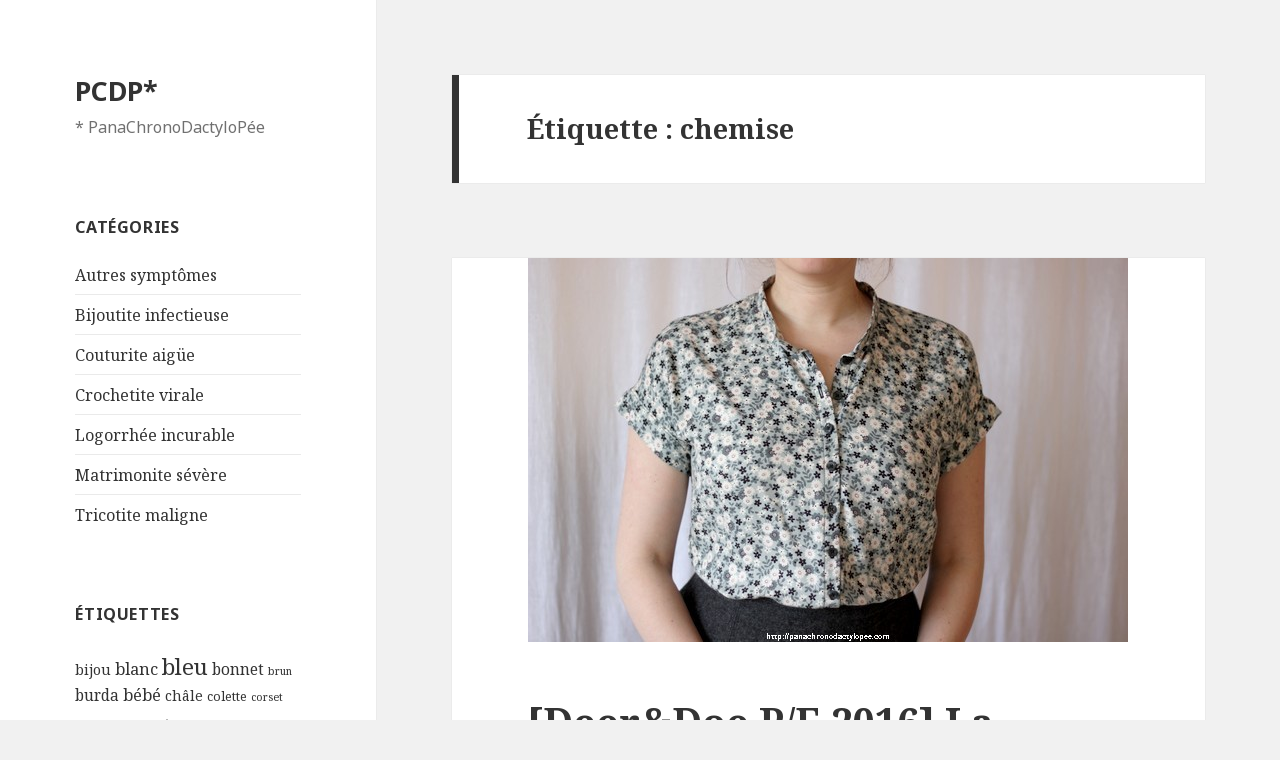

--- FILE ---
content_type: text/html; charset=UTF-8
request_url: https://panachronodactylopee.com/tag/chemise/
body_size: 10156
content:
<!DOCTYPE html>
<html lang="fr-FR" class="no-js">
<head>
	<meta charset="UTF-8">
	<meta name="viewport" content="width=device-width">
	<link rel="profile" href="http://gmpg.org/xfn/11">
	<link rel="pingback" href="https://panachronodactylopee.com/xmlrpc.php">
	<!--[if lt IE 9]>
	<script src="https://panachronodactylopee.com/wp-content/themes/twentyfifteen/js/html5.js"></script>
	<![endif]-->
	<script>(function(){document.documentElement.className='js'})();</script>
	<title>chemise &#8211; PCDP*</title>
<link rel='dns-prefetch' href='//fonts.googleapis.com' />
<link rel='dns-prefetch' href='//s.w.org' />
<link rel="alternate" type="application/rss+xml" title="PCDP* &raquo; Flux" href="https://panachronodactylopee.com/feed/" />
<link rel="alternate" type="application/rss+xml" title="PCDP* &raquo; Flux des commentaires" href="https://panachronodactylopee.com/comments/feed/" />
<link rel="alternate" type="application/rss+xml" title="PCDP* &raquo; Flux de l’étiquette chemise" href="https://panachronodactylopee.com/tag/chemise/feed/" />
		<script type="text/javascript">
			window._wpemojiSettings = {"baseUrl":"https:\/\/s.w.org\/images\/core\/emoji\/2.2.1\/72x72\/","ext":".png","svgUrl":"https:\/\/s.w.org\/images\/core\/emoji\/2.2.1\/svg\/","svgExt":".svg","source":{"concatemoji":"https:\/\/panachronodactylopee.com\/wp-includes\/js\/wp-emoji-release.min.js?ver=4.7.31"}};
			!function(t,a,e){var r,n,i,o=a.createElement("canvas"),l=o.getContext&&o.getContext("2d");function c(t){var e=a.createElement("script");e.src=t,e.defer=e.type="text/javascript",a.getElementsByTagName("head")[0].appendChild(e)}for(i=Array("flag","emoji4"),e.supports={everything:!0,everythingExceptFlag:!0},n=0;n<i.length;n++)e.supports[i[n]]=function(t){var e,a=String.fromCharCode;if(!l||!l.fillText)return!1;switch(l.clearRect(0,0,o.width,o.height),l.textBaseline="top",l.font="600 32px Arial",t){case"flag":return(l.fillText(a(55356,56826,55356,56819),0,0),o.toDataURL().length<3e3)?!1:(l.clearRect(0,0,o.width,o.height),l.fillText(a(55356,57331,65039,8205,55356,57096),0,0),e=o.toDataURL(),l.clearRect(0,0,o.width,o.height),l.fillText(a(55356,57331,55356,57096),0,0),e!==o.toDataURL());case"emoji4":return l.fillText(a(55357,56425,55356,57341,8205,55357,56507),0,0),e=o.toDataURL(),l.clearRect(0,0,o.width,o.height),l.fillText(a(55357,56425,55356,57341,55357,56507),0,0),e!==o.toDataURL()}return!1}(i[n]),e.supports.everything=e.supports.everything&&e.supports[i[n]],"flag"!==i[n]&&(e.supports.everythingExceptFlag=e.supports.everythingExceptFlag&&e.supports[i[n]]);e.supports.everythingExceptFlag=e.supports.everythingExceptFlag&&!e.supports.flag,e.DOMReady=!1,e.readyCallback=function(){e.DOMReady=!0},e.supports.everything||(r=function(){e.readyCallback()},a.addEventListener?(a.addEventListener("DOMContentLoaded",r,!1),t.addEventListener("load",r,!1)):(t.attachEvent("onload",r),a.attachEvent("onreadystatechange",function(){"complete"===a.readyState&&e.readyCallback()})),(r=e.source||{}).concatemoji?c(r.concatemoji):r.wpemoji&&r.twemoji&&(c(r.twemoji),c(r.wpemoji)))}(window,document,window._wpemojiSettings);
		</script>
		<style type="text/css">
img.wp-smiley,
img.emoji {
	display: inline !important;
	border: none !important;
	box-shadow: none !important;
	height: 1em !important;
	width: 1em !important;
	margin: 0 .07em !important;
	vertical-align: -0.1em !important;
	background: none !important;
	padding: 0 !important;
}
</style>
<link rel='stylesheet' id='jquery.slimbox-css'  href='http://panachronodactylopee.com/wp-content/plugins/slimbox/stylesheets/jquery.slimbox.css?ver=2.03' type='text/css' media='all' />
<link rel='stylesheet' id='twentyfifteen-fonts-css'  href='//fonts.googleapis.com/css?family=Noto+Sans%3A400italic%2C700italic%2C400%2C700%7CNoto+Serif%3A400italic%2C700italic%2C400%2C700%7CInconsolata%3A400%2C700&#038;subset=latin%2Clatin-ext' type='text/css' media='all' />
<link rel='stylesheet' id='genericons-css'  href='https://panachronodactylopee.com/wp-content/themes/twentyfifteen/genericons/genericons.css?ver=3.2' type='text/css' media='all' />
<link rel='stylesheet' id='twentyfifteen-style-css'  href='https://panachronodactylopee.com/wp-content/themes/twentyfifteen/style.css?ver=4.7.31' type='text/css' media='all' />
<!--[if lt IE 9]>
<link rel='stylesheet' id='twentyfifteen-ie-css'  href='https://panachronodactylopee.com/wp-content/themes/twentyfifteen/css/ie.css?ver=20141010' type='text/css' media='all' />
<![endif]-->
<!--[if lt IE 8]>
<link rel='stylesheet' id='twentyfifteen-ie7-css'  href='https://panachronodactylopee.com/wp-content/themes/twentyfifteen/css/ie7.css?ver=20141010' type='text/css' media='all' />
<![endif]-->
<script type='text/javascript' src='https://panachronodactylopee.com/wp-includes/js/jquery/jquery.js?ver=1.12.4'></script>
<script type='text/javascript' src='https://panachronodactylopee.com/wp-includes/js/jquery/jquery-migrate.min.js?ver=1.4.1'></script>
<script type='text/javascript' src='http://panachronodactylopee.com/wp-content/plugins/slimbox/javascript/jquery.slimbox.js?ver=2.03'></script>
<script type='text/javascript' src='https://panachronodactylopee.com/wp-content/plugins/google-analyticator/external-tracking.min.js?ver=6.5.2'></script>
<link rel='https://api.w.org/' href='https://panachronodactylopee.com/wp-json/' />
<link rel="EditURI" type="application/rsd+xml" title="RSD" href="https://panachronodactylopee.com/xmlrpc.php?rsd" />
<link rel="wlwmanifest" type="application/wlwmanifest+xml" href="https://panachronodactylopee.com/wp-includes/wlwmanifest.xml" /> 
<meta name="generator" content="WordPress 4.7.31" />
<script type="text/javascript">
	jQuery(document).ready(function($){	
	    var select = $('a[href$=".bmp"],a[href$=".gif"],a[href$=".jpg"],a[href$=".jpeg"], a[href$=".png"],a[href$=".BMP"],a[href$=".GIF"],a[href$=".JPG"],a[href$=".JPEG"],a[href$=".PNG"]');
		select.slimbox();
	});
</script>
<!-- Google Analytics Tracking by Google Analyticator 6.5.2: http://www.videousermanuals.com/google-analyticator/ -->
<script type="text/javascript">
    var analyticsFileTypes = [''];
    var analyticsSnippet = 'disabled';
    var analyticsEventTracking = 'enabled';
</script>
<script type="text/javascript">
	(function(i,s,o,g,r,a,m){i['GoogleAnalyticsObject']=r;i[r]=i[r]||function(){
	(i[r].q=i[r].q||[]).push(arguments)},i[r].l=1*new Date();a=s.createElement(o),
	m=s.getElementsByTagName(o)[0];a.async=1;a.src=g;m.parentNode.insertBefore(a,m)
	})(window,document,'script','//www.google-analytics.com/analytics.js','ga');
	ga('create', 'UA-26921522-1', 'auto');
 
	ga('send', 'pageview');
</script>
</head>

<body class="archive tag tag-chemise tag-151">
<div id="page" class="hfeed site">
	<a class="skip-link screen-reader-text" href="#content">Aller au contenu</a>

	<div id="sidebar" class="sidebar">
		<header id="masthead" class="site-header" role="banner">
			<div class="site-branding">
										<p class="site-title"><a href="https://panachronodactylopee.com/" rel="home">PCDP*</a></p>
											<p class="site-description">* PanaChronoDactyloPée</p>
									<button class="secondary-toggle">Menu et widgets</button>
			</div><!-- .site-branding -->
		</header><!-- .site-header -->

			<div id="secondary" class="secondary">

		
		
					<div id="widget-area" class="widget-area" role="complementary">
				<aside id="categories-2" class="widget widget_categories"><h2 class="widget-title">Catégories</h2>		<ul>
	<li class="cat-item cat-item-128"><a href="https://panachronodactylopee.com/category/autres-symptomes/" >Autres symptômes</a>
</li>
	<li class="cat-item cat-item-125"><a href="https://panachronodactylopee.com/category/bijoutite-infectieuse/" >Bijoutite infectieuse</a>
</li>
	<li class="cat-item cat-item-122"><a href="https://panachronodactylopee.com/category/couturite-aigue/" >Couturite aigüe</a>
</li>
	<li class="cat-item cat-item-148"><a href="https://panachronodactylopee.com/category/crochetite-virale/" >Crochetite virale</a>
</li>
	<li class="cat-item cat-item-127"><a href="https://panachronodactylopee.com/category/logorrhee-incurable/" >Logorrhée incurable</a>
</li>
	<li class="cat-item cat-item-126"><a href="https://panachronodactylopee.com/category/matrimonite-severe/" >Matrimonite sévère</a>
</li>
	<li class="cat-item cat-item-123"><a href="https://panachronodactylopee.com/category/tricotite-maligne/" >Tricotite maligne</a>
</li>
		</ul>
</aside><aside id="tag_cloud-3" class="widget widget_tag_cloud"><h2 class="widget-title">Étiquettes</h2><div class="tagcloud"><a href='https://panachronodactylopee.com/tag/bijou/' class='tag-link-18 tag-link-position-1' title='5 sujets' style='font-size: 10.545454545455pt;'>bijou</a>
<a href='https://panachronodactylopee.com/tag/blanc/' class='tag-link-20 tag-link-position-2' title='7 sujets' style='font-size: 12.242424242424pt;'>blanc</a>
<a href='https://panachronodactylopee.com/tag/bleu/' class='tag-link-21 tag-link-position-3' title='16 sujets' style='font-size: 16.909090909091pt;'>bleu</a>
<a href='https://panachronodactylopee.com/tag/bonnet/' class='tag-link-23 tag-link-position-4' title='6 sujets' style='font-size: 11.535353535354pt;'>bonnet</a>
<a href='https://panachronodactylopee.com/tag/brun/' class='tag-link-28 tag-link-position-5' title='3 sujets' style='font-size: 8pt;'>brun</a>
<a href='https://panachronodactylopee.com/tag/burda/' class='tag-link-29 tag-link-position-6' title='6 sujets' style='font-size: 11.535353535354pt;'>burda</a>
<a href='https://panachronodactylopee.com/tag/bebe/' class='tag-link-173 tag-link-position-7' title='7 sujets' style='font-size: 12.242424242424pt;'>bébé</a>
<a href='https://panachronodactylopee.com/tag/chale/' class='tag-link-37 tag-link-position-8' title='5 sujets' style='font-size: 10.545454545455pt;'>châle</a>
<a href='https://panachronodactylopee.com/tag/colette/' class='tag-link-40 tag-link-position-9' title='4 sujets' style='font-size: 9.4141414141414pt;'>colette</a>
<a href='https://panachronodactylopee.com/tag/corset/' class='tag-link-41 tag-link-position-10' title='3 sujets' style='font-size: 8pt;'>corset</a>
<a href='https://panachronodactylopee.com/tag/coton/' class='tag-link-42 tag-link-position-11' title='4 sujets' style='font-size: 9.4141414141414pt;'>coton</a>
<a href='https://panachronodactylopee.com/tag/couture-2/' class='tag-link-43 tag-link-position-12' title='31 sujets' style='font-size: 20.868686868687pt;'>couture</a>
<a href='https://panachronodactylopee.com/tag/couture-japonaise/' class='tag-link-44 tag-link-position-13' title='6 sujets' style='font-size: 11.535353535354pt;'>couture japonaise</a>
<a href='https://panachronodactylopee.com/tag/deerdoe/' class='tag-link-144 tag-link-position-14' title='23 sujets' style='font-size: 19.030303030303pt;'>deer&amp;doe</a>
<a href='https://panachronodactylopee.com/tag/dentelle/' class='tag-link-119 tag-link-position-15' title='4 sujets' style='font-size: 9.4141414141414pt;'>dentelle</a>
<a href='https://panachronodactylopee.com/tag/doudou/' class='tag-link-48 tag-link-position-16' title='11 sujets' style='font-size: 14.787878787879pt;'>doudou</a>
<a href='https://panachronodactylopee.com/tag/gilet/' class='tag-link-50 tag-link-position-17' title='3 sujets' style='font-size: 8pt;'>gilet</a>
<a href='https://panachronodactylopee.com/tag/gris/' class='tag-link-51 tag-link-position-18' title='20 sujets' style='font-size: 18.181818181818pt;'>gris</a>
<a href='https://panachronodactylopee.com/tag/grossesse/' class='tag-link-162 tag-link-position-19' title='6 sujets' style='font-size: 11.535353535354pt;'>grossesse</a>
<a href='https://panachronodactylopee.com/tag/haut/' class='tag-link-52 tag-link-position-20' title='4 sujets' style='font-size: 9.4141414141414pt;'>haut</a>
<a href='https://panachronodactylopee.com/tag/jersey/' class='tag-link-54 tag-link-position-21' title='13 sujets' style='font-size: 15.777777777778pt;'>jersey</a>
<a href='https://panachronodactylopee.com/tag/jupe/' class='tag-link-56 tag-link-position-22' title='12 sujets' style='font-size: 15.212121212121pt;'>jupe</a>
<a href='https://panachronodactylopee.com/tag/laine/' class='tag-link-58 tag-link-position-23' title='3 sujets' style='font-size: 8pt;'>laine</a>
<a href='https://panachronodactylopee.com/tag/layette/' class='tag-link-60 tag-link-position-24' title='6 sujets' style='font-size: 11.535353535354pt;'>layette</a>
<a href='https://panachronodactylopee.com/tag/liberty/' class='tag-link-61 tag-link-position-25' title='4 sujets' style='font-size: 9.4141414141414pt;'>liberty</a>
<a href='https://panachronodactylopee.com/tag/manteau/' class='tag-link-129 tag-link-position-26' title='4 sujets' style='font-size: 9.4141414141414pt;'>manteau</a>
<a href='https://panachronodactylopee.com/tag/mariage/' class='tag-link-63 tag-link-position-27' title='18 sujets' style='font-size: 17.616161616162pt;'>mariage</a>
<a href='https://panachronodactylopee.com/tag/mochimochi/' class='tag-link-66 tag-link-position-28' title='6 sujets' style='font-size: 11.535353535354pt;'>mochimochi</a>
<a href='https://panachronodactylopee.com/tag/multicolore/' class='tag-link-69 tag-link-position-29' title='3 sujets' style='font-size: 8pt;'>multicolore</a>
<a href='https://panachronodactylopee.com/tag/noir/' class='tag-link-70 tag-link-position-30' title='7 sujets' style='font-size: 12.242424242424pt;'>noir</a>
<a href='https://panachronodactylopee.com/tag/pois/' class='tag-link-131 tag-link-position-31' title='5 sujets' style='font-size: 10.545454545455pt;'>pois</a>
<a href='https://panachronodactylopee.com/tag/polaire/' class='tag-link-74 tag-link-position-32' title='5 sujets' style='font-size: 10.545454545455pt;'>polaire</a>
<a href='https://panachronodactylopee.com/tag/robe/' class='tag-link-82 tag-link-position-33' title='26 sujets' style='font-size: 19.737373737374pt;'>robe</a>
<a href='https://panachronodactylopee.com/tag/rose/' class='tag-link-83 tag-link-position-34' title='8 sujets' style='font-size: 12.949494949495pt;'>rose</a>
<a href='https://panachronodactylopee.com/tag/rouge/' class='tag-link-84 tag-link-position-35' title='5 sujets' style='font-size: 10.545454545455pt;'>rouge</a>
<a href='https://panachronodactylopee.com/tag/short/' class='tag-link-165 tag-link-position-36' title='4 sujets' style='font-size: 9.4141414141414pt;'>short</a>
<a href='https://panachronodactylopee.com/tag/tee-shirt/' class='tag-link-143 tag-link-position-37' title='6 sujets' style='font-size: 11.535353535354pt;'>tee-shirt</a>
<a href='https://panachronodactylopee.com/tag/tricot-2/' class='tag-link-93 tag-link-position-38' title='38 sujets' style='font-size: 22pt;'>tricot</a>
<a href='https://panachronodactylopee.com/tag/troc/' class='tag-link-95 tag-link-position-39' title='3 sujets' style='font-size: 8pt;'>troc</a>
<a href='https://panachronodactylopee.com/tag/tuto/' class='tag-link-97 tag-link-position-40' title='3 sujets' style='font-size: 8pt;'>tuto</a>
<a href='https://panachronodactylopee.com/tag/velours/' class='tag-link-132 tag-link-position-41' title='4 sujets' style='font-size: 9.4141414141414pt;'>velours</a>
<a href='https://panachronodactylopee.com/tag/vert/' class='tag-link-98 tag-link-position-42' title='20 sujets' style='font-size: 18.181818181818pt;'>vert</a>
<a href='https://panachronodactylopee.com/tag/veste/' class='tag-link-99 tag-link-position-43' title='3 sujets' style='font-size: 8pt;'>veste</a>
<a href='https://panachronodactylopee.com/tag/violet/' class='tag-link-102 tag-link-position-44' title='7 sujets' style='font-size: 12.242424242424pt;'>violet</a>
<a href='https://panachronodactylopee.com/tag/echarpe/' class='tag-link-106 tag-link-position-45' title='4 sujets' style='font-size: 9.4141414141414pt;'>écharpe</a></div>
</aside><aside id="archives-3" class="widget widget_archive"><h2 class="widget-title">Archives</h2>		<ul>
			<li><a href='https://panachronodactylopee.com/2016/04/'>avril 2016</a></li>
	<li><a href='https://panachronodactylopee.com/2016/03/'>mars 2016</a></li>
	<li><a href='https://panachronodactylopee.com/2016/02/'>février 2016</a></li>
	<li><a href='https://panachronodactylopee.com/2015/03/'>mars 2015</a></li>
	<li><a href='https://panachronodactylopee.com/2015/02/'>février 2015</a></li>
	<li><a href='https://panachronodactylopee.com/2015/01/'>janvier 2015</a></li>
	<li><a href='https://panachronodactylopee.com/2014/11/'>novembre 2014</a></li>
	<li><a href='https://panachronodactylopee.com/2014/10/'>octobre 2014</a></li>
	<li><a href='https://panachronodactylopee.com/2014/06/'>juin 2014</a></li>
	<li><a href='https://panachronodactylopee.com/2014/05/'>mai 2014</a></li>
	<li><a href='https://panachronodactylopee.com/2014/04/'>avril 2014</a></li>
	<li><a href='https://panachronodactylopee.com/2014/03/'>mars 2014</a></li>
	<li><a href='https://panachronodactylopee.com/2014/02/'>février 2014</a></li>
	<li><a href='https://panachronodactylopee.com/2014/01/'>janvier 2014</a></li>
	<li><a href='https://panachronodactylopee.com/2013/12/'>décembre 2013</a></li>
	<li><a href='https://panachronodactylopee.com/2013/11/'>novembre 2013</a></li>
	<li><a href='https://panachronodactylopee.com/2013/09/'>septembre 2013</a></li>
	<li><a href='https://panachronodactylopee.com/2013/08/'>août 2013</a></li>
	<li><a href='https://panachronodactylopee.com/2013/07/'>juillet 2013</a></li>
	<li><a href='https://panachronodactylopee.com/2013/04/'>avril 2013</a></li>
	<li><a href='https://panachronodactylopee.com/2013/03/'>mars 2013</a></li>
	<li><a href='https://panachronodactylopee.com/2013/02/'>février 2013</a></li>
	<li><a href='https://panachronodactylopee.com/2013/01/'>janvier 2013</a></li>
	<li><a href='https://panachronodactylopee.com/2012/12/'>décembre 2012</a></li>
	<li><a href='https://panachronodactylopee.com/2012/11/'>novembre 2012</a></li>
	<li><a href='https://panachronodactylopee.com/2012/10/'>octobre 2012</a></li>
	<li><a href='https://panachronodactylopee.com/2012/09/'>septembre 2012</a></li>
	<li><a href='https://panachronodactylopee.com/2012/08/'>août 2012</a></li>
	<li><a href='https://panachronodactylopee.com/2012/07/'>juillet 2012</a></li>
	<li><a href='https://panachronodactylopee.com/2012/06/'>juin 2012</a></li>
	<li><a href='https://panachronodactylopee.com/2012/03/'>mars 2012</a></li>
	<li><a href='https://panachronodactylopee.com/2012/02/'>février 2012</a></li>
	<li><a href='https://panachronodactylopee.com/2012/01/'>janvier 2012</a></li>
	<li><a href='https://panachronodactylopee.com/2011/12/'>décembre 2011</a></li>
	<li><a href='https://panachronodactylopee.com/2011/11/'>novembre 2011</a></li>
	<li><a href='https://panachronodactylopee.com/2011/10/'>octobre 2011</a></li>
	<li><a href='https://panachronodactylopee.com/2011/09/'>septembre 2011</a></li>
	<li><a href='https://panachronodactylopee.com/2011/08/'>août 2011</a></li>
	<li><a href='https://panachronodactylopee.com/2011/07/'>juillet 2011</a></li>
	<li><a href='https://panachronodactylopee.com/2011/06/'>juin 2011</a></li>
	<li><a href='https://panachronodactylopee.com/2011/05/'>mai 2011</a></li>
	<li><a href='https://panachronodactylopee.com/2011/04/'>avril 2011</a></li>
	<li><a href='https://panachronodactylopee.com/2011/03/'>mars 2011</a></li>
	<li><a href='https://panachronodactylopee.com/2011/02/'>février 2011</a></li>
	<li><a href='https://panachronodactylopee.com/2011/01/'>janvier 2011</a></li>
	<li><a href='https://panachronodactylopee.com/2010/12/'>décembre 2010</a></li>
	<li><a href='https://panachronodactylopee.com/2010/11/'>novembre 2010</a></li>
	<li><a href='https://panachronodactylopee.com/2010/10/'>octobre 2010</a></li>
	<li><a href='https://panachronodactylopee.com/2010/09/'>septembre 2010</a></li>
	<li><a href='https://panachronodactylopee.com/2010/08/'>août 2010</a></li>
	<li><a href='https://panachronodactylopee.com/2010/07/'>juillet 2010</a></li>
	<li><a href='https://panachronodactylopee.com/2010/06/'>juin 2010</a></li>
	<li><a href='https://panachronodactylopee.com/2010/05/'>mai 2010</a></li>
	<li><a href='https://panachronodactylopee.com/2010/04/'>avril 2010</a></li>
	<li><a href='https://panachronodactylopee.com/2010/03/'>mars 2010</a></li>
	<li><a href='https://panachronodactylopee.com/2010/02/'>février 2010</a></li>
		</ul>
		</aside>			</div><!-- .widget-area -->
		
	</div><!-- .secondary -->

	</div><!-- .sidebar -->

	<div id="content" class="site-content">

	<section id="primary" class="content-area">
		<main id="main" class="site-main" role="main">

		
			<header class="page-header">
				<h1 class="page-title">Étiquette&nbsp;: chemise</h1>			</header><!-- .page-header -->

			
<article id="post-2603" class="post-2603 post type-post status-publish format-standard has-post-thumbnail hentry category-couturite-aigue tag-chemise tag-deerdoe tag-fleurs tag-viscose">
	
	<a class="post-thumbnail" href="https://panachronodactylopee.com/2016/03/deerdoe-pe-2016-la-chemise-melilot/" aria-hidden="true">
		<img width="600" height="384" src="https://panachronodactylopee.com/wp-content/uploads/2016/03/IMG_5262_2.jpg" class="attachment-post-thumbnail size-post-thumbnail wp-post-image" alt="[Deer&#038;Doe P/E 2016] La chemise Mélilot" srcset="https://panachronodactylopee.com/wp-content/uploads/2016/03/IMG_5262_2.jpg 600w, https://panachronodactylopee.com/wp-content/uploads/2016/03/IMG_5262_2-300x192.jpg 300w" sizes="(max-width: 600px) 100vw, 600px" />	</a>

	
	<header class="entry-header">
		<h2 class="entry-title"><a href="https://panachronodactylopee.com/2016/03/deerdoe-pe-2016-la-chemise-melilot/" rel="bookmark">[Deer&#038;Doe P/E 2016] La chemise Mélilot</a></h2>	</header><!-- .entry-header -->

	<div class="entry-content">
		<p style="text-align: justify;">On continue la découverte de la collection printemps/été 2016 de Deer&amp;Doe avec la chemise <strong><a href="http://shop.deer-and-doe.fr/fr/patrons-de-couture/29-patron-chemise-melilot.html">Mélilot</a></strong>. Cette chemise est proposée en deux versions : manches longues ou courtes, avec ou sans col. Pour ma part c&rsquo;est la version <strong>manche courte et sans col</strong> que j&rsquo;ai testée.</p>
<p style="text-align: justify;"><a href="http://panachronodactylopee.com/wp-content/uploads/2016/03/IMG_5252_2.jpg"><img class="alignnone size-full wp-image-2607" src="http://panachronodactylopee.com/wp-content/uploads/2016/03/IMG_5252_2.jpg" alt="IMG_5252_2" width="600" height="900" srcset="https://panachronodactylopee.com/wp-content/uploads/2016/03/IMG_5252_2.jpg 600w, https://panachronodactylopee.com/wp-content/uploads/2016/03/IMG_5252_2-200x300.jpg 200w" sizes="(max-width: 600px) 100vw, 600px" /></a></p>
<p style="text-align: justify;">Je dois bien avouer que la couture de cette chemise a été laborieuse&#8230; Mais c&rsquo;est principalement dû à mon choix de tissu : j&rsquo;ai coupé dans une <strong>viscose</strong> à petites fleurs, un tissu très agréable à porter mais qui est une <strong>vraie plaie à coudre</strong> ! Ça glisse, ça plisse, ça se déforme&#8230; A tel point que j&rsquo;ai laissé tomber la petite poche poitrine, qui ne présente pas de gros intérêt avec un motif chargé comme le mien et qui aurait probablement signé l&rsquo;arrêt de mort de ma patience. Il faudrait vraiment que je trouve de l&rsquo;amidon en spray pour pouvoir dompter la viscose le temps de la couture&#8230;</p>
<p style="text-align: justify;"><a href="http://panachronodactylopee.com/wp-content/uploads/2016/03/IMG_5254_2.jpg"><img class="alignnone size-full wp-image-2608" src="http://panachronodactylopee.com/wp-content/uploads/2016/03/IMG_5254_2.jpg" alt="IMG_5254_2" width="600" height="900" srcset="https://panachronodactylopee.com/wp-content/uploads/2016/03/IMG_5254_2.jpg 600w, https://panachronodactylopee.com/wp-content/uploads/2016/03/IMG_5254_2-200x300.jpg 200w" sizes="(max-width: 600px) 100vw, 600px" /></a></p>
<p style="text-align: justify;">En travaillant avec une batiste la couture doit être bien moins prise de tête, puisque les difficultés techniques de Mélilot sont les difficultés classiques que présente toute chemise : montage de col, patte de boutonnage, poignets de manche le cas échéant. C&rsquo;est donc un bon patron pour celles qui veulent se frotter à leur première chemise comme pour les pros de l&rsquo;exercice à la recherche d&rsquo;un nouveau modèle. Petit détail qui fera plaisir à certaines : les emmanchures sont très basses, du coup elles sont très peu arrondies et les manches (ou les mancherons) sont très faciles à monter 😉</p>
<p style="text-align: justify;"><a href="http://panachronodactylopee.com/wp-content/uploads/2016/03/IMG_5259_2.jpg"><img class="alignnone size-full wp-image-2610" src="http://panachronodactylopee.com/wp-content/uploads/2016/03/IMG_5259_2.jpg" alt="IMG_5259_2" width="600" height="900" srcset="https://panachronodactylopee.com/wp-content/uploads/2016/03/IMG_5259_2.jpg 600w, https://panachronodactylopee.com/wp-content/uploads/2016/03/IMG_5259_2-200x300.jpg 200w" sizes="(max-width: 600px) 100vw, 600px" /></a></p>
<p style="text-align: justify;">Petit truc en plus : toutes les coutures intérieures sont des <strong>coutures anglaises</strong>. Certes, c&rsquo;est un peu long à faire et ça demande de la précision mais ça vaut le coup : au final la chemise est ultra propre ! OK, personne ne le voit, mais en tant que couturière je vous jure que quand on l&rsquo;enfile ça fait bien plaisir de voir ces jolies finitions, sans un seul bord de pièce visible ^^</p>
<p style="text-align: justify;"><a href="http://panachronodactylopee.com/wp-content/uploads/2016/03/IMG_5262_2.jpg"><img class="alignnone size-full wp-image-2611" src="http://panachronodactylopee.com/wp-content/uploads/2016/03/IMG_5262_2.jpg" alt="IMG_5262_2" width="600" height="384" srcset="https://panachronodactylopee.com/wp-content/uploads/2016/03/IMG_5262_2.jpg 600w, https://panachronodactylopee.com/wp-content/uploads/2016/03/IMG_5262_2-300x192.jpg 300w" sizes="(max-width: 600px) 100vw, 600px" /></a></p>
<p style="text-align: justify;">Au passage, j&rsquo;aimerais signaler qu&rsquo;il est vraiment utile de grader le bas de la chemise en fonction de votre tour de hanches. Je ne l&rsquo;ai pas fait, alors qu&rsquo;il me faut une bonne taille de plus aux hanches qu&rsquo;ailleurs, et ça se voit quand je porte Mélilot à l&rsquo;extérieur de mon pantalon. Ça tire, le tissu reste coincé sur le haut des fesses et si je porte une ceinture ce n&rsquo;est vraiment pas joli. Du coup, si vous ne voulez pas comme moi être condamnée (<em>oui, j&rsquo;accorde au féminin, puisque c&rsquo;est un patron pour femme</em>) à porter votre chemise rentrée dans vos pantalons et shorts taille haute (<em>ah, mon châtaigne d&rsquo;amour !</em>), <strong>pensez à grader</strong>. Mis à part cette erreur de ma part, le seyant est top.</p>
<p style="text-align: justify;"><a href="http://panachronodactylopee.com/wp-content/uploads/2016/03/IMG_5257_21.jpg"><img class="alignnone size-full wp-image-2609" src="http://panachronodactylopee.com/wp-content/uploads/2016/03/IMG_5257_21.jpg" alt="IMG_5257_2" width="600" height="900" srcset="https://panachronodactylopee.com/wp-content/uploads/2016/03/IMG_5257_21.jpg 600w, https://panachronodactylopee.com/wp-content/uploads/2016/03/IMG_5257_21-200x300.jpg 200w" sizes="(max-width: 600px) 100vw, 600px" /></a></p>
<p style="text-align: justify;">Pour le moment j&rsquo;ai encore assez peu porté ma chemise, parce que j&rsquo;ai du mal à assumer cet imprimé, à trouver comment l&rsquo;assortir et l&rsquo;accessoiriser pour le <strong>dé-cucul-iser</strong>. C&rsquo;est parce que je sentais ce problème venir gros comme un camion que j&rsquo;ai choisi ce coupon pour le test, histoire de ne pas avoir trop de regrets au cas où le test ne serait pas concluant, mais maintenant je suis piégée ! Je me retrouve avec cette chemise qui me va bien mais que je ne sais pas comment porter. <strong>Si vous avez des idées à ce sujet, je suis preneuse !</strong></p>
	</div><!-- .entry-content -->

	
	<footer class="entry-footer">
		<span class="posted-on"><span class="screen-reader-text">Publié le </span><a href="https://panachronodactylopee.com/2016/03/deerdoe-pe-2016-la-chemise-melilot/" rel="bookmark"><time class="entry-date published" datetime="2016-03-10T07:00:43+00:00">10 mars 2016</time><time class="updated" datetime="2016-03-08T11:47:42+00:00">8 mars 2016</time></a></span><span class="byline"><span class="author vcard"><span class="screen-reader-text">Auteur </span><a class="url fn n" href="https://panachronodactylopee.com/author/admin/">Zibusine</a></span></span><span class="cat-links"><span class="screen-reader-text">Catégories </span><a href="https://panachronodactylopee.com/category/couturite-aigue/" rel="category tag">Couturite aigüe</a></span><span class="tags-links"><span class="screen-reader-text">Mots-clés </span><a href="https://panachronodactylopee.com/tag/chemise/" rel="tag">chemise</a>, <a href="https://panachronodactylopee.com/tag/deerdoe/" rel="tag">deer&amp;doe</a>, <a href="https://panachronodactylopee.com/tag/fleurs/" rel="tag">fleurs</a>, <a href="https://panachronodactylopee.com/tag/viscose/" rel="tag">viscose</a></span><span class="comments-link"><a href="https://panachronodactylopee.com/2016/03/deerdoe-pe-2016-la-chemise-melilot/#comments">40 Comments</a></span>			</footer><!-- .entry-footer -->

</article><!-- #post-## -->

<article id="post-1864" class="post-1864 post type-post status-publish format-standard has-post-thumbnail hentry category-couturite-aigue tag-burda tag-chemise tag-couture-2 tag-gris tag-homme">
	
	<a class="post-thumbnail" href="https://panachronodactylopee.com/2013/04/chemise-reuilly/" aria-hidden="true">
		<img width="765" height="510" src="https://panachronodactylopee.com/wp-content/uploads/2013/04/IMG_2857.jpg" class="attachment-post-thumbnail size-post-thumbnail wp-post-image" alt="Chemise Reuilly" srcset="https://panachronodactylopee.com/wp-content/uploads/2013/04/IMG_2857.jpg 1037w, https://panachronodactylopee.com/wp-content/uploads/2013/04/IMG_2857-300x199.jpg 300w, https://panachronodactylopee.com/wp-content/uploads/2013/04/IMG_2857-1024x682.jpg 1024w, https://panachronodactylopee.com/wp-content/uploads/2013/04/IMG_2857-180x120.jpg 180w" sizes="(max-width: 765px) 100vw, 765px" />	</a>

	
	<header class="entry-header">
		<h2 class="entry-title"><a href="https://panachronodactylopee.com/2013/04/chemise-reuilly/" rel="bookmark">Chemise Reuilly</a></h2>	</header><!-- .entry-header -->

	<div class="entry-content">
		<p style="text-align: justify;">Aujourd&rsquo;hui, je vous présente une couture <strong>EXCEPTIONNELLE</strong> : il s&rsquo;agit d&rsquo;une couture pour <strong>HOMME</strong> ! Cela faisait <a href="http://panachronodactylopee.com/2010/03/et-vla-le-deuxieme/">3 ans</a> que je n&rsquo;avais plus osé coudre pour Cherzétendre&#8230; Mais quand j&rsquo;ai feuilleté le burda de Décembre 2012, je suis tombée amoureuse de la <a href="http://www.burdafashion.com/fr/Magazines/burda_Style/142_Chemise_Lui/1270777-1000019-1797981-1797987-1798047.html">chemise n°142</a>. Jugez plutôt :</p>
<p style="text-align: center;"><a href="http://panachronodactylopee.com/wp-content/uploads/2013/04/burda-2.jpg"><img class="alignnone  wp-image-1874" alt="burda 2" src="http://panachronodactylopee.com/wp-content/uploads/2013/04/burda-2.jpg" width="454" height="287" srcset="https://panachronodactylopee.com/wp-content/uploads/2013/04/burda-2.jpg 800w, https://panachronodactylopee.com/wp-content/uploads/2013/04/burda-2-300x189.jpg 300w" sizes="(max-width: 454px) 100vw, 454px" /></a> <a href="http://panachronodactylopee.com/wp-content/uploads/2013/04/burda1.jpg"><img class="alignnone size-large wp-image-1875" alt="burda" src="http://panachronodactylopee.com/wp-content/uploads/2013/04/burda1.jpg" width="92" height="296" /></a></p>
<p style="text-align: justify;">Nous disons donc : un plastron, un col mao, un bas liquette (<em>on <strong>oublie</strong> les manches en jersey, Mme Burda avait fumé ce jour-là</em>). Une fois rentrée à la maison (<em>ben voui, quand jachète le burda c&rsquo;est le vendredi matin de sa sortie, sur le chemin du boulot, et je le feuillette avidement dans le métro, trajet aller et retour, voire même entre midi et deux</em>), je montre la photo à Cherzétendre. Celui-ci, outre qu&rsquo;il se découvre une certaine ressemblance capillaire avec le mannequin, admet que le modèle à l&rsquo;air sympa. Donc banco, je fonce.</p>
<p style="text-align: center;"><a href="http://panachronodactylopee.com/wp-content/uploads/2013/04/IMG_2861.jpg"><img class="alignnone  wp-image-1868 aligncenter" alt="IMG_2861" src="http://panachronodactylopee.com/wp-content/uploads/2013/04/IMG_2861-1024x682.jpg" width="553" height="368" srcset="https://panachronodactylopee.com/wp-content/uploads/2013/04/IMG_2861-1024x682.jpg 1024w, https://panachronodactylopee.com/wp-content/uploads/2013/04/IMG_2861-300x199.jpg 300w, https://panachronodactylopee.com/wp-content/uploads/2013/04/IMG_2861-180x120.jpg 180w, https://panachronodactylopee.com/wp-content/uploads/2013/04/IMG_2861.jpg 1037w" sizes="(max-width: 553px) 100vw, 553px" /></a></p>
<p style="text-align: justify;">J&rsquo;ai commencé par mesurer Cherzétendre consciencieusement avec mon mètre de couturière. Et là, <strong>ce fut le drame</strong> comme dirait l&rsquo;autre. Pour faire simple :<br />
&#8211; Cherzétendre à besoin de la plus grande taille en hauteur<br />
&#8211; Cherzétendre à besoin de la plus petite taille en largueur au niveau du ventre<br />
&#8211; Cherzétendre a besoin d&rsquo;une taille intermédiaire au niveau de la poitrine et des épaules</p>
<p><a href="http://panachronodactylopee.com/wp-content/uploads/2013/04/IMG_2862.jpg"><img class="alignnone  wp-image-1869 aligncenter" alt="IMG_2862" src="http://panachronodactylopee.com/wp-content/uploads/2013/04/IMG_2862-1024x682.jpg" width="553" height="368" srcset="https://panachronodactylopee.com/wp-content/uploads/2013/04/IMG_2862-1024x682.jpg 1024w, https://panachronodactylopee.com/wp-content/uploads/2013/04/IMG_2862-300x199.jpg 300w, https://panachronodactylopee.com/wp-content/uploads/2013/04/IMG_2862-180x120.jpg 180w, https://panachronodactylopee.com/wp-content/uploads/2013/04/IMG_2862.jpg 1037w" sizes="(max-width: 553px) 100vw, 553px" /></a></p>
<p style="text-align: justify;">Après avoir copieusement pleuré (<em>bouhouhou, Mme Burda elle a dit que Cherzétendre il est pas bien fichu !</em>), je remarque que le patron de la chemise ne commence qu&rsquo;au 48, la taille qu&rsquo;il faut à Cherzétendre au niveau de la carrure. Bon, <em>alea jacta est</em>, je recopie le patron en 48 en rajoutant <em>&laquo;&nbsp;quelques&nbsp;&raquo;</em> centimètres (10 à 15) en bas et au bout des manches.</p>
<p><a href="http://panachronodactylopee.com/wp-content/uploads/2013/04/IMG_2853.jpg"><img class="alignnone  wp-image-1866 aligncenter" alt="IMG_2853" src="http://panachronodactylopee.com/wp-content/uploads/2013/04/IMG_2853-1024x682.jpg" width="553" height="368" srcset="https://panachronodactylopee.com/wp-content/uploads/2013/04/IMG_2853-1024x682.jpg 1024w, https://panachronodactylopee.com/wp-content/uploads/2013/04/IMG_2853-300x199.jpg 300w, https://panachronodactylopee.com/wp-content/uploads/2013/04/IMG_2853-180x120.jpg 180w, https://panachronodactylopee.com/wp-content/uploads/2013/04/IMG_2853.jpg 1037w" sizes="(max-width: 553px) 100vw, 553px" /></a></p>
<p><a href="http://panachronodactylopee.com/wp-content/uploads/2013/04/IMG_2857.jpg"><img class="alignnone  wp-image-1867 aligncenter" alt="IMG_2857" src="http://panachronodactylopee.com/wp-content/uploads/2013/04/IMG_2857-1024x682.jpg" width="553" height="368" srcset="https://panachronodactylopee.com/wp-content/uploads/2013/04/IMG_2857-1024x682.jpg 1024w, https://panachronodactylopee.com/wp-content/uploads/2013/04/IMG_2857-300x199.jpg 300w, https://panachronodactylopee.com/wp-content/uploads/2013/04/IMG_2857-180x120.jpg 180w, https://panachronodactylopee.com/wp-content/uploads/2013/04/IMG_2857.jpg 1037w" sizes="(max-width: 553px) 100vw, 553px" /></a></p>
<p style="text-align: justify;">J&rsquo;ai coupé tout ça dans un super coton à chemise Hermès (<em>dégoté chez Sacrés Coupons, comme d&rsquo;hab</em>) gris clair à fines rayures gris ardoises. Histoire de me faire plaisir tout en restant dans quelque chose de très masculin et graphique, j&rsquo;ai coupé le plastron à 90° par rapport aux autres pièces et j&rsquo;ai joué avec du fil noir (surpiqûres et boutonnières). Mis à part le bas de la patte de boutonnage (que j&rsquo;ai monté à la <em>one again</em>, je n&rsquo;ai pas compris ce que disait Mme Burda à ce sujet) et le bas que j&rsquo;ai fini avec un zigzag serré (<em>faire un ourlet sur ces arrondis, c&rsquo;était l&rsquo;horreur</em>), j&rsquo;ai été ultra consciencieuse. Au final, je crois que c&rsquo;est la couture <strong>la mieux finie</strong> de toutes celles que j&rsquo;ai pu faire !</p>
<p style="text-align: center;"><a href="http://panachronodactylopee.com/wp-content/uploads/2013/04/IMG_2866.jpg"><img class="alignnone  wp-image-1872" alt="IMG_2866" src="http://panachronodactylopee.com/wp-content/uploads/2013/04/IMG_2866-1024x682.jpg" width="553" height="368" srcset="https://panachronodactylopee.com/wp-content/uploads/2013/04/IMG_2866-1024x682.jpg 1024w, https://panachronodactylopee.com/wp-content/uploads/2013/04/IMG_2866-300x199.jpg 300w, https://panachronodactylopee.com/wp-content/uploads/2013/04/IMG_2866-180x120.jpg 180w, https://panachronodactylopee.com/wp-content/uploads/2013/04/IMG_2866.jpg 1037w" sizes="(max-width: 553px) 100vw, 553px" /></a> <a href="http://panachronodactylopee.com/wp-content/uploads/2013/04/IMG_2865.jpg"><img class="alignnone  wp-image-1871" alt="IMG_2865" src="http://panachronodactylopee.com/wp-content/uploads/2013/04/IMG_2865-1024x682.jpg" width="553" height="368" srcset="https://panachronodactylopee.com/wp-content/uploads/2013/04/IMG_2865-1024x682.jpg 1024w, https://panachronodactylopee.com/wp-content/uploads/2013/04/IMG_2865-300x199.jpg 300w, https://panachronodactylopee.com/wp-content/uploads/2013/04/IMG_2865-180x120.jpg 180w, https://panachronodactylopee.com/wp-content/uploads/2013/04/IMG_2865.jpg 1037w" sizes="(max-width: 553px) 100vw, 553px" /></a></p>
<p style="text-align: justify;">Après premier essayage sur Cherzétendre, j&rsquo;ai déchanté. Les épaules tombaient parfaitement bien mais il avait l&rsquo;air d&rsquo;avoir enfilé un parachute ! Du coup j&rsquo;ai repris les coutures côté pour cintrer le tout. Au deuxième essayage, <strong>miracle</strong> ! Ça tombe bien, c&rsquo;est beau, c&rsquo;est propre, on ne vois pas que c&rsquo;est cousu-maison. Un seul petit bémol : j&rsquo;aurais dû élargir un peu les manches (pour compenser l&rsquo;utilisation de coton à la place du jersey), le bas est un peu trop serré pour qu&rsquo;elle puissent être confortablement retroussées (voir photo ci-dessous, qui est d&rsquo;ailleurs la plus fidèle niveau couleur).</p>
<p><a href="http://panachronodactylopee.com/wp-content/uploads/2013/04/IMG_2864.jpg"><img class="alignnone  wp-image-1870 aligncenter" alt="IMG_2864" src="http://panachronodactylopee.com/wp-content/uploads/2013/04/IMG_2864-682x1024.jpg" width="477" height="717" srcset="https://panachronodactylopee.com/wp-content/uploads/2013/04/IMG_2864-682x1024.jpg 682w, https://panachronodactylopee.com/wp-content/uploads/2013/04/IMG_2864-199x300.jpg 199w, https://panachronodactylopee.com/wp-content/uploads/2013/04/IMG_2864.jpg 691w" sizes="(max-width: 477px) 100vw, 477px" /></a></p>
<p style="text-align: justify;">Et puis je croise le <strong>regard</strong> de Cherzétendre&#8230; Ça se voit dans ses yeux, il n&rsquo;aime pas. &laquo;&nbsp;<strong>Nan mais bon, c&rsquo;est que je n&rsquo;ai pas l&rsquo;habitude, il faut attendre qu&rsquo;il fasse beau et que je la porte tout une journée pour voir</strong>&laquo;&nbsp;. Ouais, je confirme, il n&rsquo;aime pas&#8230; Suite à cet essayage, la chemise a passé 1 mois au placard, la faute à la météo.</p>
<p><a href="http://panachronodactylopee.com/wp-content/uploads/2013/04/IMG_2867.jpg"><img class="alignnone  wp-image-1873 aligncenter" alt="IMG_2867" src="http://panachronodactylopee.com/wp-content/uploads/2013/04/IMG_2867-682x1024.jpg" width="477" height="717" srcset="https://panachronodactylopee.com/wp-content/uploads/2013/04/IMG_2867-682x1024.jpg 682w, https://panachronodactylopee.com/wp-content/uploads/2013/04/IMG_2867-199x300.jpg 199w, https://panachronodactylopee.com/wp-content/uploads/2013/04/IMG_2867.jpg 691w" sizes="(max-width: 477px) 100vw, 477px" /></a></p>
<p style="text-align: justify;">Ce dimanche, ENFIN du beau temps chaud et ensoleillé sur Paris ! J&rsquo;ai donc profité d&rsquo;une sortie le long de la <a href="http://fr.wikipedia.org/wiki/Promenade_plant%C3%A9e">promenade plantée</a> avec halte au jardin de Reuilly pour faire le crash-test (et les photos) de la chemise. <strong>Verdict de l&rsquo;homme</strong> : la chemise est confortable mais il trouve que le col Mao fait trop &laquo;&nbsp;décontracté&nbsp;&raquo;, il ne la mettra pas au boulot (<em>oui, Cherzétendre est un thésard <strong>classe</strong>, Cherzétendre ne va au boulot qu&rsquo;en chemise, s&rsquo;il porte un tee-shirt c&rsquo;est qu&rsquo;il y a un pull à col roulé par-dessus</em>) mais le week-end si. Voilà voilà&#8230;.</p>
<p style="text-align: justify;"><strong>On se retrouve dans 3 ans pour la prochaine cousette masculine ! Vous arrivez à coudre pour des hommes vous ?</strong></p>
	</div><!-- .entry-content -->

	
	<footer class="entry-footer">
		<span class="posted-on"><span class="screen-reader-text">Publié le </span><a href="https://panachronodactylopee.com/2013/04/chemise-reuilly/" rel="bookmark"><time class="entry-date published updated" datetime="2013-04-15T11:44:02+00:00">15 avril 2013</time></a></span><span class="byline"><span class="author vcard"><span class="screen-reader-text">Auteur </span><a class="url fn n" href="https://panachronodactylopee.com/author/admin/">Zibusine</a></span></span><span class="cat-links"><span class="screen-reader-text">Catégories </span><a href="https://panachronodactylopee.com/category/couturite-aigue/" rel="category tag">Couturite aigüe</a></span><span class="tags-links"><span class="screen-reader-text">Mots-clés </span><a href="https://panachronodactylopee.com/tag/burda/" rel="tag">burda</a>, <a href="https://panachronodactylopee.com/tag/chemise/" rel="tag">chemise</a>, <a href="https://panachronodactylopee.com/tag/couture-2/" rel="tag">couture</a>, <a href="https://panachronodactylopee.com/tag/gris/" rel="tag">gris</a>, <a href="https://panachronodactylopee.com/tag/homme/" rel="tag">homme</a></span><span class="comments-link"><a href="https://panachronodactylopee.com/2013/04/chemise-reuilly/#comments">10 Comments</a></span>			</footer><!-- .entry-footer -->

</article><!-- #post-## -->

		</main><!-- .site-main -->
	</section><!-- .content-area -->


	</div><!-- .site-content -->

	<footer id="colophon" class="site-footer" role="contentinfo">
		<div class="site-info">
						<a href="https://wordpress.org/">Fièrement propulsé par WordPress</a>
		</div><!-- .site-info -->
	</footer><!-- .site-footer -->

</div><!-- .site -->

<script type='text/javascript' src='https://panachronodactylopee.com/wp-content/themes/twentyfifteen/js/skip-link-focus-fix.js?ver=20141010'></script>
<script type='text/javascript'>
/* <![CDATA[ */
var screenReaderText = {"expand":"<span class=\"screen-reader-text\">ouvrir le sous-menu<\/span>","collapse":"<span class=\"screen-reader-text\">fermer le sous-menu<\/span>"};
/* ]]> */
</script>
<script type='text/javascript' src='https://panachronodactylopee.com/wp-content/themes/twentyfifteen/js/functions.js?ver=20141212'></script>
<script type='text/javascript' src='https://panachronodactylopee.com/wp-includes/js/wp-embed.min.js?ver=4.7.31'></script>

</body>
</html>
